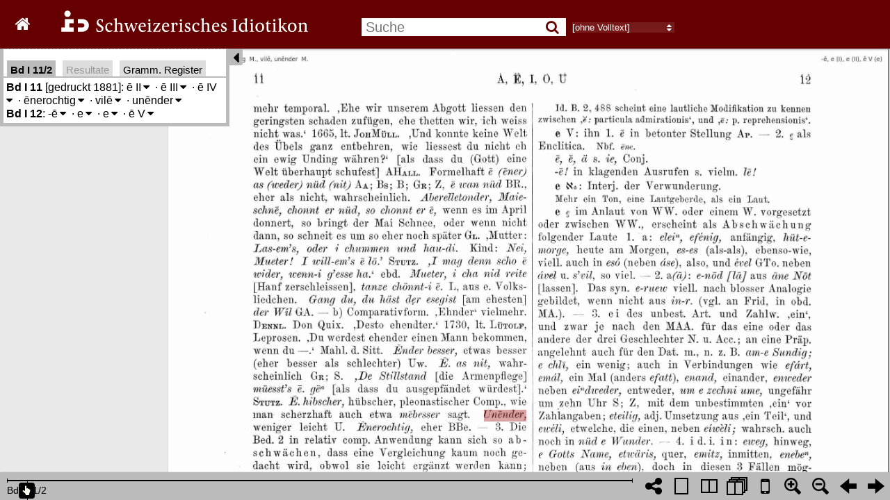

--- FILE ---
content_type: text/html; charset=utf-8
request_url: https://digital.idiotikon.ch/idtkn/id1.htm
body_size: 1061
content:
<!DOCTYPE html>
<html>
<head>
    <title>Schweizerisches Idiotikon digital</title>
    <meta http-equiv="Content-Type" content="text/html; charset=UTF-8"/>
    <link rel="stylesheet" type="text/css" href="/static/bookreader/BookReader/BookReader.css?vers=4.0"/>
    <link rel="stylesheet" type="text/css" href="/static/font-awesome-4.7.0/css/font-awesome.min.css?vers=4.0"/>
    <link href="https://fonts.googleapis.com/css?family=Open+Sans:600,regular&subset=latin" rel="stylesheet" />
    <link rel="stylesheet" type="text/css" href="/static/superfish/css/superfish.css?vers=4.0"/>
    <!-- Custom CSS overrides -->
    <link rel="stylesheet" type="text/css" href="/static/idtkn/css/BookReaderCustom.css?vers=4.0"/>
    <link rel="stylesheet" type="text/css" href="/static/idtkn/css/idwww_menu.css?vers=4.0"/>

    <link rel="icon" type="image/png" href="/static/idtkn/img/favicon.png" />

    <script type="text/javascript" src="/static/idtkn/js/jquery-1.10.1.min.js"></script>
    <script type="text/javascript" src="/static/bookreader/BookReader/jquery-ui-1.12.0.min.js"></script>

    <script type="text/javascript" src="/static/superfish/js/hoverIntent.js?vers=4.0"></script>
    <script type="text/javascript" src="/static/superfish/js/superfish.js?vers=4.0"></script>

    <script type="text/javascript" src="/static/bookreader/BookReader/jquery.browser.min.js?vers=4.0"></script>
    <script type="text/javascript" src="/static/bookreader/BookReader/dragscrollable.js?vers=4.0"></script>
    <script type="text/javascript" src="/static/bookreader/BookReader/jquery.colorbox-min.js?vers=4.0"></script>
    <script type="text/javascript" src="/static/bookreader/BookReader/jquery.ui.ipad.js?vers=4.0"></script>
    <script type="text/javascript" src="/static/bookreader/BookReader/jquery.bt.min.js?vers=4.0"></script>
    <script type="text/javascript" src="/static/bookreader/BookReader/BookReader.js?vers=4.0"></script>
</head>
<body style="background-color: ##939598;">

<div id="BookReader">
    Idiotikon digital   <br/>

    <noscript>
    <p>
        Bitte schalten Sie JavaScript ein, wenn Sie das Idiotikon digital nutzen möchten.
    </p>
    </noscript>
</div>

<script type="text/javascript">idtkn_vol=1;</script>
<script type="text/javascript" src="/static/idtkn/js/helpers.js?vers=4.0"></script>
<script type="text/javascript" src="/static/idtkn/js/BookReaderJSCustom.js?vers=4.0"></script>
<script type="text/javascript" src="/static/idtkn/js/gramreg.js?vers=4.0"></script>
<script type="text/javascript" src="/static/idtkn/js/BookReaderCustomVolView.js?vers=4.0"></script>

<!-- piwik -->
<script type="text/javascript">
  var _paq = _paq || [];
  var title = document.title;
  if (typeof custom_title !== 'undefined') {
    title = custom_title;
  }
  _paq.push(["setDocumentTitle", document.domain + "/" + title]);
  _paq.push(["setCookieDomain", "*.idiotikon.ch"]);
  _paq.push(["setDomains", ["*.idiotikon.ch"]]);
  _paq.push(["trackPageView"]);
  _paq.push(["enableLinkTracking"]);

  (function() {
    var u=(("https:" == document.location.protocol) ? "https" : "http") + "://piwik.idiotikon.ch/";
    _paq.push(["setTrackerUrl", u+"piwik.php"]);
    _paq.push(["setSiteId", "2"]);
    var d=document, g=d.createElement("script"), s=d.getElementsByTagName("script")[0]; g.type="text/javascript";
    g.defer=true; g.async=true; g.src=u+"piwik.js"; s.parentNode.insertBefore(g,s);
  })();
</script>
<!-- end piwik code -->



</body>
</html>


--- FILE ---
content_type: text/html; charset=utf-8
request_url: https://digital.idiotikon.ch/idtkn/get_hl_positions/volume/1/22/24/1.11,lem:un%C4%93nder
body_size: -31
content:
{"l":989,"b":1225,"r":1122,"t":1187,"page":23,"docid":23}

--- FILE ---
content_type: text/html; charset=utf-8
request_url: https://digital.idiotikon.ch/idtkn/lemma_info_box/10011/mode/1up
body_size: 1704
content:


  
<div id="idtkn_info_content">

  
  <b title="Band, Spalte">Bd I 11</b> [gedruckt 1881]:
    
      
        <span title="e" 
             hlitem="1.11,242356"
             lemma_id="242356"
             class="idtkn_lemma">ē II<span class="toggle_meanings">&#8239;<i class="fa fa-caret-down"></i></span>
<div class="idtkn_meaning_list">
  
    <span class="idtkn_meaning meaning_level_0" vol="1" col="11" hlitem="242356"><span class="meaning_numlabel" title=""></span>
    Zahlw. u. Pron. indef. «ein»</span>
  




</div>

</span><span class="lemma_delim"> · </span>
      
        <span title="e" 
             hlitem="1.11,251526"
             lemma_id="251526"
             class="idtkn_lemma">ē III<span class="toggle_meanings">&#8239;<i class="fa fa-caret-down"></i></span>
<div class="idtkn_meaning_list">
  
    <span class="idtkn_meaning meaning_level_0" vol="1" col="11" hlitem="251526"><span class="meaning_numlabel" title=""></span>
    Verstümmelung aus «ēr», {Ehre?}</span>
  




</div>

</span><span class="lemma_delim"> · </span>
      
        <span title="e" 
             hlitem="1.11,251545"
             lemma_id="251545"
             class="idtkn_lemma">ē IV<span class="toggle_meanings">&#8239;<i class="fa fa-caret-down"></i></span>
<div class="idtkn_meaning_list">
  
    <span class="idtkn_meaning meaning_level_1" vol="1" col="11" hlitem="sem:100090"><span class="meaning_numlabel" title="1.">1.</span>
    Interj. der Verwunderung, ei!</span>
  
    <span class="idtkn_meaning meaning_level_1" vol="1" col="11" hlitem="sem:100091"><span class="meaning_numlabel" title="2.">2.</span>
    Interj. der Warnung</span>
  
    <span class="idtkn_meaning meaning_level_1" vol="1" col="11" hlitem="sem:100092"><span class="meaning_numlabel" title="3.">3.</span>
    Interj. der Ungeduld</span>
  
    <span class="idtkn_meaning meaning_level_1" vol="1" col="11" hlitem="sem:100093"><span class="meaning_numlabel" title="4.">4.</span>
    Interj. des Schreckens</span>
  


  <span class="gramrec_detail_button">Gramm. Reg.</span>
  <ul class="gramrec_detail">
    
    <li data-gramcat-id="1036"
        title=" Wortbildung: Schallwörter: Interjj.">Interjj.</li>
    
  </ul>



</div>

</span><span class="lemma_delim"> · </span>
      
        <span title="enerochtig/ehnerochtig" 
             hlitem="1.11,106682"
             lemma_id="106682"
             class="idtkn_lemma">ēnerochtig<span class="toggle_meanings">&#8239;<i class="fa fa-caret-down"></i></span>
<div class="idtkn_meaning_list">
  
    <span class="idtkn_meaning meaning_level_0" vol="1" col="11" hlitem="106682"><span class="meaning_numlabel" title=""></span>
    eher</span>
  


  <span class="gramrec_detail_button">Gramm. Reg.</span>
  <ul class="gramrec_detail">
    
    <li data-gramcat-id="691"
        title=" Wortbildung: mit erkennbarem Suffix: Adjektive: mehrfaches Suffix bzw. Suffixerweiterung: -achtig, -ëchtig, -ochtig">-achtig, -ëchtig, -ochtig</li>
    
  </ul>



</div>

</span><span class="lemma_delim"> · </span>
      
        <span title="vile/vielleicht" 
             hlitem="1.11,114280"
             lemma_id="114280"
             class="idtkn_lemma">vilē<span class="toggle_meanings">&#8239;<i class="fa fa-caret-down"></i></span>
<div class="idtkn_meaning_list">
  
    <span class="idtkn_meaning meaning_level_0" vol="1" col="11" hlitem="114280"><span class="meaning_numlabel" title=""></span>
    vielleicht, wahrscheinlich</span>
  




</div>

</span><span class="lemma_delim"> · </span>
      
        <span title="unender/unehnder" 
             hlitem="1.11,204994"
             lemma_id="204994"
             class="idtkn_lemma">unēnder<span class="toggle_meanings">&#8239;<i class="fa fa-caret-down"></i></span>
<div class="idtkn_meaning_list">
  
    <span class="idtkn_meaning meaning_level_0" vol="1" col="11" hlitem="204994"><span class="meaning_numlabel" title=""></span>
    weniger leicht</span>
  




</div>

</span>
      
    
  <br />
  
  <b title="Band, Spalte">Bd I 12</b>:
    
      
        <span title="-e/e" 
             hlitem="1.12,105663"
             lemma_id="105663"
             class="idtkn_lemma">-ē<span class="toggle_meanings">&#8239;<i class="fa fa-caret-down"></i></span>
<div class="idtkn_meaning_list">
  
    <span class="idtkn_meaning meaning_level_0" vol="1" col="12" hlitem="105663"><span class="meaning_numlabel" title=""></span>
    in klagenden Ausrufen</span>
  




</div>

</span><span class="lemma_delim"> · </span>
      
        <span title="" 
             hlitem="1.12,105664"
             lemma_id="105664"
             class="idtkn_lemma">e<span class="toggle_meanings">&#8239;<i class="fa fa-caret-down"></i></span>
<div class="idtkn_meaning_list">
  
    <span class="idtkn_meaning meaning_level_0" vol="1" col="12" hlitem="105664"><span class="meaning_numlabel" title=""></span>
    Interj. der Verwunderung</span>
  


  <span class="gramrec_detail_button">Gramm. Reg.</span>
  <ul class="gramrec_detail">
    
    <li data-gramcat-id="1036"
        title=" Wortbildung: Schallwörter: Interjj.">Interjj.</li>
    
    <li data-gramcat-id="7648"
        title=" Laute bzw. Schreibungen: Vokale: Wandel: im Schwachton: Reduktion: Reduktion + Entfärbung: im Wort: im Vorton: &gt; e̥: in dt. Wörtern">in dt. Wörtern</li>
    
    <li data-gramcat-id="7655"
        title=" Laute bzw. Schreibungen: Vokale: Wandel: im Schwachton: Reduktion: Reduktion + Entfärbung: im Wort: in Mittelstellung: &gt; e̥: in dt. Wörtern">in dt. Wörtern</li>
    
    <li data-gramcat-id="7687"
        title=" Laute bzw. Schreibungen: Vokale: Wandel: im Schwachton: Reduktion: Reduktion + Entfärbung: im Satz: im Vorton: &gt; e̥">&gt; e̥</li>
    
    <li data-gramcat-id="7690"
        title=" Laute bzw. Schreibungen: Vokale: Wandel: im Schwachton: Reduktion: Reduktion + Entfärbung: im Satz: in Mittelstellung: und &gt; e̥ⁿ(d) in Paarformeln">und &gt; e̥ⁿ(d) in Paarformeln</li>
    
  </ul>



</div>

</span><span class="lemma_delim"> · </span>
      
        <span title="" 
             hlitem="1.12,251642"
             lemma_id="251642"
             class="idtkn_lemma">e<span class="toggle_meanings">&#8239;<i class="fa fa-caret-down"></i></span>
<div class="idtkn_meaning_list">
  
    <span class="idtkn_meaning meaning_level_1" vol="1" col="12" hlitem="sem:100097"><span class="meaning_numlabel" title="1.">1.</span>
    im Anlaut von WW. oder einem W. vorgesetzt oder zwischen WW., erscheint als Abschwächung folgender Laute, a: «eleiⁿ, efénig», anfängig, «hüt-e-morge», heute am Morgen</span>
  
    <span class="idtkn_meaning meaning_level_1" vol="1" col="12" hlitem="sem:114641"><span class="meaning_numlabel" title="2.">2.</span>
    im Anlaut von WW. oder einem W. vorgesetzt oder zwischen WW., erscheint als Abschwächung folgender Laute, a: «e-nōd [lā]» aus «āne Nōt» [lassen]</span>
  
    <span class="idtkn_meaning meaning_level_1" vol="1" col="12" hlitem="sem:114642"><span class="meaning_numlabel" title="3.">3.</span>
    im Anlaut von WW. oder einem W. vorgesetzt oder zwischen WW., erscheint als Abschwächung folgender Laute, ei des unbest. Art. und Zahlw. 'ein', und zwar je nach MAA. für das eine oder das andere der drei Geschlechter N. u. Acc.</span>
  
    <span class="idtkn_meaning meaning_level_1" vol="1" col="12" hlitem="sem:114643"><span class="meaning_numlabel" title="4.">4.</span>
    im Anlaut von WW. oder einem W. vorgesetzt oder zwischen WW., erscheint als Abschwächung folgender Laute, id.i. in: «eweg», hinweg</span>
  
    <span class="idtkn_meaning meaning_level_1" vol="1" col="12" hlitem="sem:114644"><span class="meaning_numlabel" title="5.">5.</span>
    im Anlaut von WW. oder einem W. vorgesetzt oder zwischen WW., erscheint als Abschwächung folgender Laute, i der Pron. pers. in enklit. Stellung: «Was-e-n-ech säge», was ich euch sage</span>
  
    <span class="idtkn_meaning meaning_level_1" vol="1" col="12" hlitem="sem:114645"><span class="meaning_numlabel" title="6.">6.</span>
    im Anlaut von WW. oder einem W. vorgesetzt oder zwischen WW., erscheint als Abschwächung folgender Laute, u für und, in zsgs. Zahlen wie «ein-e-zwänzg», 21, usw. und in vielen formelhaften Verbindungen wie viell. schon 'klingen klang' für 'kling und klang'</span>
  
    <span class="idtkn_meaning meaning_level_1" vol="1" col="12" hlitem="sem:114646"><span class="meaning_numlabel" title="7.">7.</span>
    im Anlaut von WW. oder einem W. vorgesetzt oder zwischen WW., erscheint als Abschwächung folgender Laute, ganz bedeutungslos vor- oder eingeschoben ist solches «e» wohl nie, aber sehr geneigt zu Bildungen nach blosser Analogie</span>
  




</div>

</span><span class="lemma_delim"> · </span>
      
        <span title="e" 
             hlitem="1.12,242357"
             lemma_id="242357"
             class="idtkn_lemma">ē V<span class="toggle_meanings">&#8239;<i class="fa fa-caret-down"></i></span>
<div class="idtkn_meaning_list">
  
    <span class="idtkn_meaning meaning_level_0" vol="1" col="12" hlitem="242357"><span class="meaning_numlabel" title=""></span>
    ihn</span>
  




</div>

</span>
      
    
  <br />
  

</div>




--- FILE ---
content_type: text/html; charset=utf-8
request_url: https://digital.idiotikon.ch/idtkn/lemma_info_box/10011/mode/1up
body_size: 1704
content:


  
<div id="idtkn_info_content">

  
  <b title="Band, Spalte">Bd I 11</b> [gedruckt 1881]:
    
      
        <span title="e" 
             hlitem="1.11,242356"
             lemma_id="242356"
             class="idtkn_lemma">ē II<span class="toggle_meanings">&#8239;<i class="fa fa-caret-down"></i></span>
<div class="idtkn_meaning_list">
  
    <span class="idtkn_meaning meaning_level_0" vol="1" col="11" hlitem="242356"><span class="meaning_numlabel" title=""></span>
    Zahlw. u. Pron. indef. «ein»</span>
  




</div>

</span><span class="lemma_delim"> · </span>
      
        <span title="e" 
             hlitem="1.11,251526"
             lemma_id="251526"
             class="idtkn_lemma">ē III<span class="toggle_meanings">&#8239;<i class="fa fa-caret-down"></i></span>
<div class="idtkn_meaning_list">
  
    <span class="idtkn_meaning meaning_level_0" vol="1" col="11" hlitem="251526"><span class="meaning_numlabel" title=""></span>
    Verstümmelung aus «ēr», {Ehre?}</span>
  




</div>

</span><span class="lemma_delim"> · </span>
      
        <span title="e" 
             hlitem="1.11,251545"
             lemma_id="251545"
             class="idtkn_lemma">ē IV<span class="toggle_meanings">&#8239;<i class="fa fa-caret-down"></i></span>
<div class="idtkn_meaning_list">
  
    <span class="idtkn_meaning meaning_level_1" vol="1" col="11" hlitem="sem:100090"><span class="meaning_numlabel" title="1.">1.</span>
    Interj. der Verwunderung, ei!</span>
  
    <span class="idtkn_meaning meaning_level_1" vol="1" col="11" hlitem="sem:100091"><span class="meaning_numlabel" title="2.">2.</span>
    Interj. der Warnung</span>
  
    <span class="idtkn_meaning meaning_level_1" vol="1" col="11" hlitem="sem:100092"><span class="meaning_numlabel" title="3.">3.</span>
    Interj. der Ungeduld</span>
  
    <span class="idtkn_meaning meaning_level_1" vol="1" col="11" hlitem="sem:100093"><span class="meaning_numlabel" title="4.">4.</span>
    Interj. des Schreckens</span>
  


  <span class="gramrec_detail_button">Gramm. Reg.</span>
  <ul class="gramrec_detail">
    
    <li data-gramcat-id="1036"
        title=" Wortbildung: Schallwörter: Interjj.">Interjj.</li>
    
  </ul>



</div>

</span><span class="lemma_delim"> · </span>
      
        <span title="enerochtig/ehnerochtig" 
             hlitem="1.11,106682"
             lemma_id="106682"
             class="idtkn_lemma">ēnerochtig<span class="toggle_meanings">&#8239;<i class="fa fa-caret-down"></i></span>
<div class="idtkn_meaning_list">
  
    <span class="idtkn_meaning meaning_level_0" vol="1" col="11" hlitem="106682"><span class="meaning_numlabel" title=""></span>
    eher</span>
  


  <span class="gramrec_detail_button">Gramm. Reg.</span>
  <ul class="gramrec_detail">
    
    <li data-gramcat-id="691"
        title=" Wortbildung: mit erkennbarem Suffix: Adjektive: mehrfaches Suffix bzw. Suffixerweiterung: -achtig, -ëchtig, -ochtig">-achtig, -ëchtig, -ochtig</li>
    
  </ul>



</div>

</span><span class="lemma_delim"> · </span>
      
        <span title="vile/vielleicht" 
             hlitem="1.11,114280"
             lemma_id="114280"
             class="idtkn_lemma">vilē<span class="toggle_meanings">&#8239;<i class="fa fa-caret-down"></i></span>
<div class="idtkn_meaning_list">
  
    <span class="idtkn_meaning meaning_level_0" vol="1" col="11" hlitem="114280"><span class="meaning_numlabel" title=""></span>
    vielleicht, wahrscheinlich</span>
  




</div>

</span><span class="lemma_delim"> · </span>
      
        <span title="unender/unehnder" 
             hlitem="1.11,204994"
             lemma_id="204994"
             class="idtkn_lemma">unēnder<span class="toggle_meanings">&#8239;<i class="fa fa-caret-down"></i></span>
<div class="idtkn_meaning_list">
  
    <span class="idtkn_meaning meaning_level_0" vol="1" col="11" hlitem="204994"><span class="meaning_numlabel" title=""></span>
    weniger leicht</span>
  




</div>

</span>
      
    
  <br />
  
  <b title="Band, Spalte">Bd I 12</b>:
    
      
        <span title="-e/e" 
             hlitem="1.12,105663"
             lemma_id="105663"
             class="idtkn_lemma">-ē<span class="toggle_meanings">&#8239;<i class="fa fa-caret-down"></i></span>
<div class="idtkn_meaning_list">
  
    <span class="idtkn_meaning meaning_level_0" vol="1" col="12" hlitem="105663"><span class="meaning_numlabel" title=""></span>
    in klagenden Ausrufen</span>
  




</div>

</span><span class="lemma_delim"> · </span>
      
        <span title="" 
             hlitem="1.12,105664"
             lemma_id="105664"
             class="idtkn_lemma">e<span class="toggle_meanings">&#8239;<i class="fa fa-caret-down"></i></span>
<div class="idtkn_meaning_list">
  
    <span class="idtkn_meaning meaning_level_0" vol="1" col="12" hlitem="105664"><span class="meaning_numlabel" title=""></span>
    Interj. der Verwunderung</span>
  


  <span class="gramrec_detail_button">Gramm. Reg.</span>
  <ul class="gramrec_detail">
    
    <li data-gramcat-id="1036"
        title=" Wortbildung: Schallwörter: Interjj.">Interjj.</li>
    
    <li data-gramcat-id="7648"
        title=" Laute bzw. Schreibungen: Vokale: Wandel: im Schwachton: Reduktion: Reduktion + Entfärbung: im Wort: im Vorton: &gt; e̥: in dt. Wörtern">in dt. Wörtern</li>
    
    <li data-gramcat-id="7655"
        title=" Laute bzw. Schreibungen: Vokale: Wandel: im Schwachton: Reduktion: Reduktion + Entfärbung: im Wort: in Mittelstellung: &gt; e̥: in dt. Wörtern">in dt. Wörtern</li>
    
    <li data-gramcat-id="7687"
        title=" Laute bzw. Schreibungen: Vokale: Wandel: im Schwachton: Reduktion: Reduktion + Entfärbung: im Satz: im Vorton: &gt; e̥">&gt; e̥</li>
    
    <li data-gramcat-id="7690"
        title=" Laute bzw. Schreibungen: Vokale: Wandel: im Schwachton: Reduktion: Reduktion + Entfärbung: im Satz: in Mittelstellung: und &gt; e̥ⁿ(d) in Paarformeln">und &gt; e̥ⁿ(d) in Paarformeln</li>
    
  </ul>



</div>

</span><span class="lemma_delim"> · </span>
      
        <span title="" 
             hlitem="1.12,251642"
             lemma_id="251642"
             class="idtkn_lemma">e<span class="toggle_meanings">&#8239;<i class="fa fa-caret-down"></i></span>
<div class="idtkn_meaning_list">
  
    <span class="idtkn_meaning meaning_level_1" vol="1" col="12" hlitem="sem:100097"><span class="meaning_numlabel" title="1.">1.</span>
    im Anlaut von WW. oder einem W. vorgesetzt oder zwischen WW., erscheint als Abschwächung folgender Laute, a: «eleiⁿ, efénig», anfängig, «hüt-e-morge», heute am Morgen</span>
  
    <span class="idtkn_meaning meaning_level_1" vol="1" col="12" hlitem="sem:114641"><span class="meaning_numlabel" title="2.">2.</span>
    im Anlaut von WW. oder einem W. vorgesetzt oder zwischen WW., erscheint als Abschwächung folgender Laute, a: «e-nōd [lā]» aus «āne Nōt» [lassen]</span>
  
    <span class="idtkn_meaning meaning_level_1" vol="1" col="12" hlitem="sem:114642"><span class="meaning_numlabel" title="3.">3.</span>
    im Anlaut von WW. oder einem W. vorgesetzt oder zwischen WW., erscheint als Abschwächung folgender Laute, ei des unbest. Art. und Zahlw. 'ein', und zwar je nach MAA. für das eine oder das andere der drei Geschlechter N. u. Acc.</span>
  
    <span class="idtkn_meaning meaning_level_1" vol="1" col="12" hlitem="sem:114643"><span class="meaning_numlabel" title="4.">4.</span>
    im Anlaut von WW. oder einem W. vorgesetzt oder zwischen WW., erscheint als Abschwächung folgender Laute, id.i. in: «eweg», hinweg</span>
  
    <span class="idtkn_meaning meaning_level_1" vol="1" col="12" hlitem="sem:114644"><span class="meaning_numlabel" title="5.">5.</span>
    im Anlaut von WW. oder einem W. vorgesetzt oder zwischen WW., erscheint als Abschwächung folgender Laute, i der Pron. pers. in enklit. Stellung: «Was-e-n-ech säge», was ich euch sage</span>
  
    <span class="idtkn_meaning meaning_level_1" vol="1" col="12" hlitem="sem:114645"><span class="meaning_numlabel" title="6.">6.</span>
    im Anlaut von WW. oder einem W. vorgesetzt oder zwischen WW., erscheint als Abschwächung folgender Laute, u für und, in zsgs. Zahlen wie «ein-e-zwänzg», 21, usw. und in vielen formelhaften Verbindungen wie viell. schon 'klingen klang' für 'kling und klang'</span>
  
    <span class="idtkn_meaning meaning_level_1" vol="1" col="12" hlitem="sem:114646"><span class="meaning_numlabel" title="7.">7.</span>
    im Anlaut von WW. oder einem W. vorgesetzt oder zwischen WW., erscheint als Abschwächung folgender Laute, ganz bedeutungslos vor- oder eingeschoben ist solches «e» wohl nie, aber sehr geneigt zu Bildungen nach blosser Analogie</span>
  




</div>

</span><span class="lemma_delim"> · </span>
      
        <span title="e" 
             hlitem="1.12,242357"
             lemma_id="242357"
             class="idtkn_lemma">ē V<span class="toggle_meanings">&#8239;<i class="fa fa-caret-down"></i></span>
<div class="idtkn_meaning_list">
  
    <span class="idtkn_meaning meaning_level_0" vol="1" col="12" hlitem="242357"><span class="meaning_numlabel" title=""></span>
    ihn</span>
  




</div>

</span>
      
    
  <br />
  

</div>




--- FILE ---
content_type: application/javascript
request_url: https://digital.idiotikon.ch/static/idtkn/js/BookReaderJSCustom.js?vers=4.0
body_size: 12651
content:
//
// This file shows the minimum you need to provide to BookReader to display a book
//
// Copyright(c)2008-2009 Internet Archive. Software license AGPL version 3.

// bugfix for jquery.bt
$.curCSS = function (element, attrib, val) {
    $(element).css(attrib, val);
};

// get filename etc.
this_protocol = window.location.protocol;
this_url = window.location.pathname;
this_filename = this_url.substring(this_url.lastIndexOf('/')+1);
var view_mode = 'complete';

var mouseX = 0;
var mouseY = 0;
var oldMouseX = -100;
var oldMouseY = -100;

// will be server name below
this_path = window.location.host + window.location.pathname;
this_path = this_path.substring(0,this_path.lastIndexOf('/'));

// find out volume number if in volume view
// --> strict naming scheme: id{X}.htm where {X} = volume number
if (this_filename !== 'id_komplett.htm') {
    idtkn_vol = parseInt(this_filename.substring(2,this_filename.lastIndexOf('.')));
    view_mode = 'volume';
}

// find out browser
var browser = 'standard';
if (navigator.userAgent.indexOf('Trident') > -1) {
  browser = 'IE';
}

// Create the BookReader object
br = new BookReader();

// custom offsets and labels for multiple volumes
br.my_vol_pages = new Array(690, 924, 790, 1022, 662, 972, 896, 884, 1144, 926, 1238, 968, 1146, 920, 874, 1200, 577);
br.my_vol_offsets = new Array(0, 690, 1614, 2404, 3426, 4088, 5060, 5956, 6840, 7984, 8910, 10148, 11116, 12262, 13182, 14056, 15256);
// unnumbered pages at the beginning of each volume
br.my_vol_unnumbered = new Array(33, 5, 5, 5, 5, 5, 5, 5, 5, 5, 5, 5, 5, 5, 5, 1, 1);
br.my_vol_labels  = new Array('I', 'II', 'III', 'IV', 'V', 'VI', 'VII', 'VIII', 'IX', 'X', 'XI', 'XII', 'XIII', 'XIV', 'XV', 'XVI', 'XVII');
// heights and widths by volume
br.pwidths = new Array(2255, 2255, 2255, 2185, 2255, 2185, 2310, 2305, 2330, 2330, 2305, 2330, 2305, 2330, 2305, 2450, 2305);
br.pheights = new Array(3095, 3095, 3095, 3095, 3095, 3095, 3095, 3095, 3095, 3095, 3095, 3095, 3095, 3095, 3095, 3240, 3095);

// settings
br.server = this_path;
br.subPrefix = 'subprefix'; // not in use
br.bookPath = 'bookpath/subprefix'; // not in use
br.onePage = {
        autofit: 'width'                                     // valid values are height, width, none
    };
br.twoPage = {
        coverInternalPadding: 0, // Width of cover
        coverExternalPadding: 0, // Padding outside of cover
        bookSpineDivWidth: 64,    // Width of book spine  $$$ consider sizing based on book length
        autofit: 'width'
    };
// calculate offset for volume view
if (typeof idtkn_vol !== 'undefined') {
    idtkn_vol_offset = 0;
    idtkn_vol_offset = br.my_vol_offsets[idtkn_vol-1]; // TODO: how to do this exactly?
//    for (var i=0; i < idtkn_vol-1; i++) {
//        idtkn_vol_offset += br.my_vol_pages[i];
//    }
}

// custom links on pages
br.pageLinks = null;

// Return the width of a given page.  Here we assume all images are 800 pixels wide
br.getPageWidth = function(index) {
    width = 2255;
    if (typeof idtkn_vol === 'undefined') {
        volume = 0;  // !: volumes are 0-based here (but not in general)
        for (var i=this.my_vol_offsets.length; i >= 0; i--) {
            if (index >= this.my_vol_offsets[i]) {
                volume = i;
                // other img format in second part of vol 16 (index 15)
                // TODO: change when volume 17
                if (i === 15 && (index - this.my_vol_offsets[i] > 448)) {
                    volume = 16; // not really 17, but second part of 16
                }
                break;
            }
        }
        width = br.pwidths[volume];
    } else {
        // other img format in second part of vol 16
        // TODO: change when volume 17
        if (idtkn_vol === 16 && index > 448)  {
            width = br.pwidths[16];
        } else {
            width = br.pwidths[idtkn_vol-1];
        }
    }
    return width;
}

// Return the height of a given page.  Here we assume all images are 1200 pixels high
br.getPageHeight = function(index) {
    height = 3095;
    if (typeof idtkn_vol === 'undefined') {
        volume = 0; // !: volumes are 0-based here (but not in general)
        for (var i=this.my_vol_offsets.length; i >= 0; i--) {
            if (index >= this.my_vol_offsets[i]) {
                volume = i;
                // other img format in second part of vol 16 (index 15)
                // TODO: change when volume 17
                if (i === 15 && (index - this.my_vol_offsets[i] > 448)) {
                    volume = 16; // not really 17, but second part of 16
                }
                break;
            }
        }
        height = br.pheights[volume];
    } else {
        // other img format in second part of vol 16
        // TODO: change when volume 17
        if (idtkn_vol === 16 && index > 448)  {
            height = br.pheights[16]
        } else {
            height = br.pheights[idtkn_vol-1];
        }
    }
    return height;
}

// We load the images from archive.org -- you can modify this function to retrieve images
// using a different URL structure
br.getPageURI = function(index, reduce, rotate) {
    // reduce and rotate are ignored in this simple implementation, but we
    // could e.g. look at reduce and load images from a different directory
    // or pass the information to an image server
    var offset = 0;
    if (typeof idtkn_vol_offset !== 'undefined') {
        offset = idtkn_vol_offset;
    }
    var leafStr = '00000';
//    var imgStr = (index+1).toString();
    var imgStr = (index+offset+1).toString();
    var re = new RegExp("0{"+imgStr.length+"}$");
    var url = '/static/idtkn/pages_jpg/page-'+leafStr.replace(re, imgStr) + '.jpg';
    return url;
}

// get the page label
br.getPageName = function(index) {
    pageSpan = 2*this.mode-1;
    pageSep = '/';
    if (pageSpan==3) { pageSep = '\u2011' };
    pageNum = this.getPageNum(index);
    localPageNum = pageNum % 10000;
    volNum = (pageNum-localPageNum)/10000; // or with parseInt
    if (localPageNum > 5000) {
        volNum += 1;
    }
    volLabel = br.my_vol_labels[volNum-1];
    if (localPageNum < 5000 ) {
       labelPart2 = localPageNum+pageSpan;
       if (pageSpan==1) {
         if (Math.floor(localPageNum/100)==Math.floor(labelPart2/100)) {
           if (Math.floor(localPageNum/10)==Math.floor(labelPart2/10)) {
             labelPart2 = labelPart2 % 10;
           } else {
             labelPart2 = labelPart2 % 100;
           }
         }
       }
       pageLabel = localPageNum + pageSep + (labelPart2)
    } else if (volNum==1) {
       // preface: offset hard-coded...
       var prefacePageNum = localPageNum-9968;
       if (prefacePageNum <= 0) {
         pageLabel = '-';
       } else {
         pageLabel = romanize(prefacePageNum) + pageSep + romanize(prefacePageNum+pageSpan);
       }
    } else {
       pageLabel = 'n';
    }
    pageStr = volLabel + '\u00A0' + pageLabel;
    return pageStr;
}

// Return which side, left or right, that a given page should be displayed on
br.getPageSide = function(index) {
    if (0 == (index & 0x1)) {
        return 'L';
    } else {
        return 'R';
    }
}

// This function returns the left and right indices for the user-visible
// spread that contains the given index.  The return values may be
// null if there is no facing page or the index is invalid.
br.getSpreadIndices = function(pindex) {
    var spreadIndices = [null, null];
    if ('rl' == this.pageProgression) {
        // Right to Left
        if (this.getPageSide(pindex) == 'R') {
            spreadIndices[1] = pindex;
            spreadIndices[0] = pindex + 1;
        } else {
            // Given index was LHS
            spreadIndices[0] = pindex;
            spreadIndices[1] = pindex - 1;
        }
    } else {
        // Left to right
        if (this.getPageSide(pindex) == 'L') {
            spreadIndices[0] = pindex;
            spreadIndices[1] = pindex + 1;
        } else {
            // Given index was RHS
            spreadIndices[1] = pindex;
            spreadIndices[0] = pindex - 1;
        }
    }

    return spreadIndices;
}

// For a given "accessible page index" return the page number in the book.
//
// For example, index 5 might correspond to "Page 1" if there is front matter such
// as a title page and table of contents.
br.getPageNum = function(index) {
    var page_num = index;
    var page_label = '0';
    if (typeof idtkn_vol_offset === 'undefined') {
    // total, not volume view
        for (var i=this.my_vol_offsets.length; i >= 0; i--) {
            if (index >= this.my_vol_offsets[i]) {
                page_num = ((i+1)*10000) + (index - this.my_vol_offsets[i])*2 - this.my_vol_unnumbered[i];
                break;
            }
        }
    } else {
    // volume view
        page_num = (idtkn_vol)*10000 + index*2 - this.my_vol_unnumbered[idtkn_vol-1];
    }

    return page_num;
}

if (typeof idtkn_vol_offset === 'undefined') {
  // Total number of leafs
  br.numLeafs = 15833;
    // Book title
  br.bookTitle= 'Schweizerisches Idiotikon digital - Bd I bis XVII, Heft 230';
} else {
  br.numLeafs = br.my_vol_pages[idtkn_vol-1];
  br.bookTitle= 'Schweizerisches Idiotikon digital - Band ' + br.my_vol_labels[idtkn_vol-1];
}

// URL used for the book title link
br.bookUrl  = 'https://www.idiotikon.ch';

// Logo url
br.logoURL='https://www.idiotikon.ch';

// Override the path used to find UI images
br.imagesBaseURL = '/static/bookreader/BookReader/images/';

br.getEmbedCode = function(frameWidth, frameHeight, viewParams) {
    return "Embed code not supported in bookreader demo.";
}

// currentVolume()
// _____________________________________________________________________________
br.currentVolume = function() {
    currentVolume = 1;
    if (typeof idtkn_vol !== 'undefined') {
        currentVolume = idtkn_vol
    } else {
        index = this.currentIndex();
        pageNum = this.getPageNum(index);
        localPageNum = pageNum % 10000;
        currentVolume = (pageNum-localPageNum)/10000; // or with parseInt
    }
    if (currentVolume < 1) {
        currentVolume = 1;
    }
    return currentVolume;
}


// volume by index
br.volumeByIndex = function(index) {
    currentVolume = 1;
    pageNum = this.getPageNum(index);
    localPageNum = pageNum % 10000;
    currentVolume = (pageNum-localPageNum)/10000; // or with parseInt

    if (currentVolume < 1) {
        currentVolume = 1;
    }
    return currentVolume;
}

// get current volume from url (br function doesn't seem to work here)
br.currentVolumeFromURL = function() {
    current_vol = 1; // default
    current_loc = window.location.href;
    page_match = current_loc.match(/page\/\d+/);
    if (page_match) {
          current_vol = parseInt(page_match[0].slice(5,-4));
          current_page = parseInt(page_match[0].slice(-4));
          if (current_page > 5000) {
              current_vol++;
          }
    }
    if (current_vol < 1 || isNaN(current_vol)) {
          current_vol = 1;
    }
    return current_vol;
}


// search() - search function
//
// searchmode is 'index', 'volume', 'page' or nothing
//______________________________________________________________________________
br.search = function(term, searchmode) {
    //console.log('custom search called with term=' + term + ' - mode=' + searchmode);

    //$('#textSrch').blur(); //cause mobile safari to hide the keyboard

    var pagespan = '5'; // default
    this.searchFilter = ''; // default
    var fulltextmode = $('#fulltext_select').val() || sessionStorage.fulltextmode || 'no';
    try {
        sessionStorage.fulltextmode = fulltextmode;
    } catch(err) {
        // (old) safari in private mode doesn't support storage
    }
    if (fulltextmode.indexOf('plus') == 0) {
        pagespan = fulltextmode.substr(4);
        searchmode = 'page';
    } else if (fulltextmode == 'no') {
        searchmode = 'index'; // no fulltext search
    } else if (fulltextmode == 'volume') {
        searchmode = 'volume';
    } else if (fulltextmode == 'sem_only') {
        searchmode = 'complete';
        this.searchFilter = 'sem';
    }
    // for changing from all volumes to one-page view etc.
    if (window.location.hash.indexOf('/searchmodepagemode') > -1) {
        searchmode = 'page';
    } else if (this.searchmode == 'volume_exc') {
        searchmode = 'volume_exc';
    }
    this.searchMode = searchmode;

    this.searchTerm = term;
    $('#textSrch').val(term);


    // index search
    var index_url='./register_search?searchterm='+encodeURIComponent(term);
    $("div#idtkn_nav_left").after('<div id="loading_indicator"><i class="fa fa-spinner fa-spin"></i></div>');
    $.get(index_url,
          function(data) {
            $("div#idtkn_hits").html(data);
            br.showInfoTab('tab_search');
            $("div#loading_indicator").remove();
            if (sessionStorage.maxified) {
                $("div#idtkn_hits").find('span.toggle_meanings_hitlist[data_url='+sessionStorage.maxified+']').click();
            }
          }
    );

    // fulltext search
    if (searchmode != 'index') {
        var url = this_protocol + '//'+this.server;
        url    += '/search_inside?item_id='+this.bookId; // TODO: item_id/doc/path needed??
        url    += '&doc='+this.subPrefix;   //TODO: test with subitem
        url    += '&path='+this.bookPath.replace(new RegExp('/'+this.subPrefix+'$'), ''); //remove subPrefix from end of path
        url    += '&q='+encodeURIComponent(term);
        url    += '&thisindex='+(br.currentIndex()+1);
        url    += '&thisurlpagenum='+br.getPageNum(br.currentIndex());
        url    += '&thisvolume='+br.currentVolume();
        url    += '&viewmode='+view_mode;
        url    += '&searchmode='+searchmode;
        url    += '&thispagespan='+pagespan;
        url    += '&thissrchfilter='+this.searchFilter;
        //console.log('search url='+url);

        this.removeSearchResults();
        this.showProgressPopup('<i class="fa fa-map-marker" style="color:#600;"></i>  Volltextsuchresultate gleich unten...');
        $.ajax({url:url, dataType:'jsonp', jsonpCallback:'br.BRSearchCallback'});

        // reset search mode
        if (this.searchmode == 'volume_exc') {
          this.searchmode = 'volume';
        }
    } else {
        this.removeSearchResults();
    }
}

// see BookReaderJSIA.php for actual implementation
br.leafNumToIndex = function(leafNum) {
   return leafNum-1;
}

// Can be overriden
br.initUIStrings = function()
{
    // Navigation handlers will be bound after all UI is in place -- makes moving icons between
    // the toolbar and nav bar easier

    // Setup tooltips -- later we could load these from a file for i18n
    var titles = { '.logo': '', // $$$ update after getting OL record
                   '.zoom_in': 'Vergrössern',
                   '.zoom_out': 'Verkleinern',
                   '.onepg': '1-Seiten-Ansicht',
                   '.twopg': '2-Seiten-Ansicht',
                   '.thumb': 'Miniaturansicht',
                   '.print': 'Seite drucken',
                   '.embed': 'BookReader einbetten',
                   '.link': 'Link zu diesem Buch (und dieser Seite)',
                   '.bookmark': 'Lesezeichen für diese Seite',
                   '.read': 'Buch vorlesen',
                   '.share': 'Link auf aktuelle Seite',
                   '.info': 'Informationen zum Idiotikon digital',
                   '.full': 'Vollbildanzeige',
                   '.book_left': '1 Seite zurück',
                   '.book_right': '1 Seite vor',
                   '.book_up': '1 Seite zurück',
                   '.book_down': '1 Seite vor',
                   '.play': 'Play',
                   '.pause': 'Pause',
                   '.BRdn': 'Navigation ein-/ausblenden', // Would have to keep updating on state change to have just "Hide nav bar"
                   '.BRup': 'Navigation ein-/ausblenden',
                   '.book_top': 'Erste Seite',
                   '.book_bottom': 'Letzte Seite'
                  };
    if ('rl' == this.pageProgression) {
        titles['.book_leftmost'] = 'Letzte Seite';
        titles['.book_rightmost'] = 'Erste Seite';
    } else { // LTR
        titles['.book_leftmost'] = 'Erste Seite';
        titles['.book_rightmost'] = 'Letzte Seite';
    }

    for (var icon in titles) {
        if (titles.hasOwnProperty(icon)) {
            $('#BookReader').find(icon).prop('title', titles[icon]);
        }
    }
}

// jump to volume new_vol, column new_col
br.goToVolCol = function(new_vol, new_col) {
    this.updateHlPositions(br.hlItem);
    if (typeof idtkn_vol_offset === 'undefined') {
        // complete view
        var new_index=br.my_vol_offsets[new_vol-1] + Math.floor((Number(new_col)+br.my_vol_unnumbered[new_vol-1])/2) ;
        br.jumpToIndex(new_index);
        if (br.activeGramcat) {
          br.loadGramCats(3, br.activeGramcat);
        }
    } else {
        if (new_vol == idtkn_vol) {
            // vol view, stay in same volume
            br.jumpToIndex(Math.floor((Number(new_col)+br.my_vol_unnumbered[new_vol-1])/2));
            if (br.activeGramcat) {
              br.loadGramCats(3, br.activeGramcat);
            }
        } else {
            // vol view, but go to different volume
            var new_url = window.location.href; // get current url
            // remove search part
            new_url = new_url.replace(/\/search\/.*/, '');
            new_url = new_url.replace(/\/id\d+\.htm/, '/id' + new_vol + '.htm');
            if (new_col % 2 == 0) { // always uneven number (left column)
                new_col = new_col - 1;
            }
            new_page = 10000*new_vol + Number(new_col);
            new_url = new_url.replace(/#!page\/\d+\//, '#!page/' + new_page + '/');
            if (br.hlItem) {
                new_url = new_url + '/hlitem/' + br.hlItem;
            }
            if ($('#textSrch').val() && !$('#textSrch').val().match(/^(\d+)[,.]\s?(\d+)$/) ) {
                new_url = new_url + '/search/' + $('#textSrch').val();
            }
            if (br.activeGramcat) {
                new_url = new_url + '/loadview/greg,' + br.activeGramcat;
            }
            window.location=new_url; // redirect
        }
    }

    return false;
}


// Overridden (page change)
br.willChangeToIndex = function(index) {
    // Update navbar position icon - leads page change animation
    this.updateNavIndex(index);

    // update current volume in complete view
    if (typeof idtkn_vol === 'undefined') {
        cur_vol = this.volumeByIndex(index);
        $('span#idtknTitleCurVol').html('Bd ' + this.my_vol_labels[cur_vol-1]);
    }
}

// one or two page mode
if (typeof idtkn_vol === 'undefined') {
    br.mode=br.constMode2up;
} else if (browser === 'IE') { // IE doesn't support 1-page view
    br.mode=br.constMode2up;
} else {
    br.mode=br.constMode1up;
}

// overridden -- see BookReader.js
br.buildShareDiv = function(jShareDiv)
{
    // heading
    jShareDiv.find(".BRfloatHead").text('Links zum Idiotikon digital');
    jShareDiv.find(".BRfloatHead").append('<a class="floatShut" onclick="$.fn.colorbox.close();" href="javascript:;"><span class="shift">Schliessen</span>');
    var jForm = $([
        '<br /><p>Permalinks/URIs auf die<br> aktuellen Spalten/Lemmata:</p>',
        '<div id="BRshareinnerdiv">',
        '</div>'].join('\n'));
    jForm.appendTo(jShareDiv);
}


br.customUpdateShareLinks = function() {
  var sharediv = $("#BRshareinnerdiv");
  sharediv.empty();
  var url = this_protocol + '//'+this.server;
  url    += '/page_links/';
  url    += currentHash.substr(7);
  $.ajax({
    url: url,
    async: false,
    success: function( data ) {
                 sharediv.append(data);
             }
  });

  return false;
}

// info box
br.buildInfoDiv = function(jInfoDiv) {
    // heading
    jInfoDiv.find(".BRfloatHead").text('Informationen zur Suche');
    // close icon
    jInfoDiv.find(".BRfloatHead").append('<a class="floatShut" onclick="$.fn.colorbox.close();" href="javascript:;"><span class="shift">Schliessen</span>');
    // body text
    jInfoDiv.find(".BRfloatBody").load('/static/idtkn/htm_includes/info_div.htm');
    // footer text
    jInfoDiv.find(".BRfloatFoot").html('<p class="imprint">Schweizerisches Idiotikon, Zürich | Anzeige: <a href="http://openlibrary.org/dev/docs/bookreader" target="_blank">BookReader</a> | Indexierung: <a href="http://lucene.apache.org/solr/" target="_blank">solr</a> | Tobias Roth | 2012-2019</p>');
}

// higlighted item
br.updateHighlight2UP = function() {
    $('div.BookReaderDisplayHilite').remove();
    if (this.hlPositions) {
        var pos = this.hlPositions;
        var pageIndex = pos.docid-1;
        if (typeof idtkn_vol_offset !== 'undefined') {
            pageIndex = pageIndex - idtkn_vol_offset;
        }
        if (jQuery.inArray(pageIndex, this.displayedIndices) >= 0) {
            var box_div = document.createElement('div');
            $(box_div).prop('className', 'BookReaderDisplayHilite').css('zIndex', 3).appendTo('#BRtwopageview');
            br.setHilightCss2UP(box_div, pageIndex, pos.l, pos.r, pos.t, pos.b);
        }
    }
}

br.updateHighlight1UP = function() {
    $('div.BookReaderDisplayHilite').remove();
    if (this.hlPositions) {
        var pos = this.hlPositions;
        var pageIndex = pos.docid-1;
        if (idtkn_vol_offset) {
            pageIndex = pageIndex - idtkn_vol_offset;
        }
        if (jQuery.inArray(pageIndex, this.displayedIndices) >= 0) {
            var box_div = document.createElement('div');
            $(box_div).prop('className', 'BookReaderDisplayHilite').appendTo('#pagediv'+pageIndex);
            $(box_div).css({
                      width:  (pos.r-pos.l)/this.reduce + 'px',
                      height: (pos.b-pos.t)/this.reduce + 'px',
                      left:   (pos.l)/this.reduce + 'px',
                      top:    (pos.t)/this.reduce +'px'
                  });
        }
    }
}

// Links in pages: they are loaded when search hilites are updated
br.updateLinks2UP = function() {
    var links = br.pageLinks;
//    console.log(this.displayedIndices);
    if (links) {
      var i, j;
      for (i=0; i<links.pages.length; i++) {
          var pageIndex = links.pages[i].pageindex-1;
          if (jQuery.inArray(pageIndex, this.displayedIndices) >= 0) {
              for (j=0; j<links.pages[i].links.length; j++) {
                  var box = links.pages[i].links[j];
                  if (null != box.div) {
  //                    console.log('removing link highlight div');
                      $(box.div).remove();
                      box.div=null;
                  }
                  box.div = document.createElement('div');
                  $(box.div).prop('className', 'BookReaderLinkHilite').css('zIndex', 3).appendTo('#BRtwopageview');
                  $(box.div).prop('tvol', box.tvol);
                  $(box.div).prop('tcol', box.tcol);
                  $(box.div).addClass('pagelink' + pageIndex);
                  $(box.div).prop('title', box.tmsg);
                  br.setHilightCss2UP(box.div, pageIndex, box.l, box.r, box.t, box.b);
              }
          }
      }
    }
}

br.updateLinks1UP = function() {
   var links = br.pageLinks;
   if (links) {
      var i, j;
      for (i=0; i<links.pages.length; i++) {
          var pageIndex = links.pages[i].pageindex-1;
          if (jQuery.inArray(pageIndex, this.displayedIndices) >= 0) {
              for (j=0; j<links.pages[i].links.length; j++) {
                  var box = links.pages[i].links[j];
                  if (null != box.div) {
//                    console.log('removing link highlight div');
                      $(box.div).remove();
                      box.div=null;
                  }
                  box.div = document.createElement('div');
                  $(box.div).prop('className', 'BookReaderLinkHilite').appendTo('#pagediv'+pageIndex);
                  $(box.div).prop('tvol', box.tvol);
                  $(box.div).prop('tcol', box.tcol);
                  $(box.div).addClass('pagelink' + pageIndex);
                  $(box.div).prop('title', box.tmsg);
                  $(box.div).css({
                      width:  (box.r-box.l)/this.reduce + 'px',
                      height: (box.b-box.t)/this.reduce + 'px',
                      left:   (box.l)/this.reduce + 'px',
                      top:    (box.t)/this.reduce +'px'
                  });
              }
          }
      }
   }
}

br.removeLinkHilites = function() {
    var links = br.pageLinks;
    if (null != links) {
        var i, j;
        for (i=0; i<links.pages.length; i++) {
            for (j=0; j<links.pages[i].links.length; j++) {
                var box = links.pages[i].links[j];
                if (null != box.div) {
                    $(box.div).remove();
                    box.div=null;
                }
            }
        }
    }
}

// get links if necessary
br.updateLinksAndHighlightItem = function() {
    // get links (if necessary)
    var links_needed = false;
    //console.log(this.displayedIndices);
    // TODO: do not send a get request on every update: observe ajax queue
    for (i=this.displayedIndices[0]; i<=this.displayedIndices[this.displayedIndices.length-1]; i++) {
       pagelinkClassQuery = 'div.pagelink' + i;
       if ($(pagelinkClassQuery).length==0) {
         links_needed = true;
       }
    }
    // very frequent updates if called here...
    if (2 == br.mode) {
       br.updateHighlight2UP();
    } else {
       br.updateHighlight1UP();
    }

    if (links_needed) {
      var url = this_protocol + '//'+this.server;
      url    += '/retrieve_links/' + view_mode;
      url    += '/' + br.currentVolume() + '/';
      url    += this.displayedIndices[0]+1; // minindex
      url    += '/'
      url    += this.displayedIndices[this.displayedIndices.length-1]+1; // maxindex
//      console.log(url);
      $.getJSON(url, function( data ) {
                // remove highlights when you load new data
                br.removeLinkHilites();
                br.pageLinks = data;
            if (2 == br.mode) {
                br.updateLinks2UP();
            } else {
                br.updateLinks1UP();
            }
        });
    }

   return false;
}

br.updateLemmaInfo = function() {
   currentHash = window.location.hash;
   var url = this_protocol + '//'+this.server;
   url    += '/lemma_info_box/';
   url    += currentHash.substr(7);
   //console.log(currentHash.substr(7));
   $.get(url, function( data ) {
      $('div#idtkn_info_content').replaceWith(data);
      // keep last maxified meaning list open (for multi-page articles)
      if ( sessionStorage.maxified &&
           sessionStorage.maxified > 0 ) {
          maxified = $('div#idtkn_info_content').find('span[lemma_id="'+sessionStorage.maxified+'"]');
          if (maxified.length > 0) {
              maxifier = maxified.children()[0];
              $(maxifier).next().toggle();
              $(maxifier).parent().toggleClass('maxified');
              $(maxifier).parent().next('.lemma_delim').toggle();
              $(maxifier).find('.fa').toggleClass('fa-caret-down');
              $(maxifier).find('.fa').toggleClass('fa-caret-up');
          }
      }
   });

   return false;
}

br.updateLocationHash = function() {
   // TODO: call parent function here...
//copy-paste from BookReader.js
// CUSTOM: added '!'
    var newHash = '#!' + this.fragmentFromParams(this.paramsFromCurrent());
// CUSTOM
    var urlFragment = window.location.hash;
    if (urlFragment.substr(0,2) == '#!') {
        urlFragment = urlFragment.substr(2);
    }
    else if (urlFragment.substr(0,1) == '#') {
        urlFragment = urlFragment.substr(1);
    }
    // hack to get volume_exc mode
    var urlArray = urlFragment.split('/');
    if (urlArray.indexOf('searchmodevolumeexc') > -1) {
        this.searchmode = 'volume_exc';
    }
    // searchfilters (mainly sem)
    if (urlArray.indexOf('searchfiltersem') > -1) {
        this.searchFilter = 'sem';
    }
    // highlight items
    if (urlArray.indexOf('hlitem') > -1) {
        var hlItem = urlArray[urlArray.indexOf('hlitem')+1];
        this.updateHlPositions(hlItem);
    }
    // load other views (like gramm. reg.)
    if (urlArray.indexOf('loadview') > -1){
        var loadView = urlArray[urlArray.indexOf('loadview')+1];
        var view_items = loadView.split(',');
        var active_item;
        if (view_items[0] == 'greg') {
            var max_level = 3;
            for (x in view_items) {
              if (view_items[x].startsWith('l')) {
                max_level=parseInt(view_items[x].substr(1));
              }
              else if (view_items[x].startsWith('gcat')) {
                active_item = view_items[x];
              }
            }
            this.loadGramCats(max_level, active_item);
        }
    }
// END CUSTOM
//   window.location.replace(newHash);

    // make back button work
    if (history.state !== newHash) {
        history.pushState(newHash, newHash, this_url + newHash);
    }
    // fallback
    if (window.location.hash !== newHash) {
        window.location.replace(newHash);
    }


   // This is the variable checked in the timer.  Only user-generated changes
   // to the URL will trigger the event.
   this.oldLocationHash = newHash;
//end copy-paste

// CUSTOM
   this.updateLemmaInfo();
   this.updateLinksAndHighlightItem(); // link update here and in updateSearchHilites
   page_label = 'Bd\u00A0' + this.getPageName(this.currentIndex());
   $('#tab_lemmainfo').html(page_label);
   $('#customStatus').html(page_label);
}

br.updateHlPositions = function(newHlItem) {
   if ( (newHlItem != this.hlItem) || !this.hlPositions ) {
       this.hlItem = newHlItem;
       var url = this_protocol + '//'+this.server;
       url    += '/get_hl_positions/' + view_mode;
       url    += '/' + this.currentVolume() + '/';
       url    += this.displayedIndices[0]+1; // minindex
       url    += '/'
       url    += this.displayedIndices[this.displayedIndices.length-1]+1; // maxindex
       url    += '/'
       url    += this.hlItem;
       $.getJSON(url, function( data ) {
           br.hlPositions = data;
           br.updateLinksAndHighlightItem(); // TODO: do not call this function twice... (see below)
       });
   }
}

//
// updateSearchHilites()
br.updateSearchHilites = function() {
    if (2 == this.mode) {
        this.updateSearchHilites2UP();
    } else {
        this.updateSearchHilites1UP();
        this.updateLinksAndHighlightItem(); // link update here and in updateLocationHash
    }
}

// manage the tabs in nav_bar
br.showInfoTab = function(tab_id) {
    $("div.idtkn_info_tab").hide();
    $(".tab_nav_button").removeClass('active');
    $('#'+tab_id).addClass('active');
    $('#'+tab_id).removeClass('inactive');
    $('div.'+tab_id).show();
}

// load gramcategory view
br.loadGramCats = function(max_level, active_item) {
    if ($("div.tab_gramreg").text().length > 10 && !active_item) {
      br.showInfoTab('tab_gramreg');
    } else { // load only when div empty
      var gramcat_tree_url='./gramcat_tree/'+max_level;
      $("div#idtkn_nav_left").after('<div id="loading_indicator"><i class="fa fa-spinner fa-spin"></i></div>');
      $.get(gramcat_tree_url,
          function(data) {
            $("div#idtkn_gramreg").html(data);
            br.showInfoTab('tab_gramreg');
            if (active_item) {
                $("#"+active_item+" > .txtlabel").click();
                $('li:has(#'+active_item+') > .collapsed').click();
                var current_top = $("#"+active_item).offset().top;
                if (current_top > 500) {
                  // scroll into view
                  $("#idtkn_gramreg").scrollTop(current_top-300, 500);
                }
            }
            $("div#loading_indicator").remove();
          }
      );
    }
}


// Let's go!
br.init();

// back link
//$('#BRreturn a').prop('href', 'http://www.idiotikon.ch/Register').text('Erweiterte Lemmasuche');
//$('#BRreturn a').hide();
$('#BRreturn').hide();

// hide default logo
$('a.logo').hide();
// custom logo
$('#BRtoolbarbuttons').prepend('<a id="returnLogo" href="https://www.idiotikon.ch" title="Startseite"><i class="fa fa-home" aria-hidden="true"></i></a>');

// title
$('#BRreturn').append('<span id="idtknTitle">'+ br.bookTitle +'</span>');

// read-aloud and search need backend components and are not supported in the demo
$('#BRtoolbar').find('.read').hide();
$('#BRtoolbar').find('.play').hide();
$('#BRtoolbar').find('.info').hide();
$('#BRtoolbar').find('.share').hide();
//$('#btnSrch').hide();
//$('#textSrch').hide();
$('#BRpage .thumb').hide();
$('#BRnavCntlBtm').hide();
// no two-page view for IE
if (browser === 'IE') {
  $('button.onepg').hide();
}

// container for status message
$('#BRpager').append('<span id="customStatus" style="font-size:14px; top:18px; position:absolute;"> </span> ');

// main search button
$('form#booksearch').append("<button id='btnSrchLemma'><i title='Suche' class='fa fa-search'></i></button> &nbsp;&nbsp;");

// custom search options
$('form#booksearch').append("<div id='fulltext_select_wrapper'><select id='fulltext_select' name='fulltext_select'><option value='no'>[ohne Volltext]</option><option value='complete'>[Volltext alle Bände]</option><option value='volume'>[Volltext aktueller Bd]</option><option value='plus2'>[Volltext +2 Seiten]</option><option value='plus5'>[Volltext +5 Seiten]</option><option value='plus20'>[Volltext +20 Seiten]</option><option value='plus50'>[Volltext +50 Seiten]</option><option value='plus200'>[Volltext +200 Seiten]</option><option value='sem_only'>[Volltext Bedeutungen]</option></select></div>");

if (sessionStorage.fulltextmode) {
  $('#fulltext_select').val(sessionStorage.fulltextmode);
}

// custom info div (minified/maxified dependent on search)
var div_idtkn_info = "<div id='btn_slide_away' title='Infoleiste ein-/ausblenden'> </div>"
div_idtkn_info += "<div id='idtkn_nav_left'>";
div_idtkn_info += "<div id='idtkn_tab_nav'>";
div_idtkn_info += "<span class='tab_nav_button' id='tab_lemmainfo' title='Seiteninhalt'>Seiteninhalt</span>";
div_idtkn_info += "<span class='tab_nav_button inactive' id='tab_search'>Resultate</span>";
div_idtkn_info += "<span class='tab_nav_button' id='tab_gramreg'>Gramm.&nbsp;Register</span>";
div_idtkn_info += "</div>";
div_idtkn_info += "<div class='idtkn_info_tab tab_lemmainfo' id='idtkn_info'";
if ($('#textSrch').val()) {
    div_idtkn_info += " class='minified'";
}
div_idtkn_info += ">";
div_idtkn_info += "<div id='idtkn_info_content'>Detailinformationen</div>";
div_idtkn_info += "</div>"
div_idtkn_info += "<div class='idtkn_info_tab tab_search' id='idtkn_hits' style='display:none'> </div>";
div_idtkn_info += "<div class='idtkn_info_tab tab_gramreg' id='idtkn_gramreg' style='display:none'> </div>";
div_idtkn_info += "</div>";
$('div#BRtoolbar').after(div_idtkn_info);
//
br.showInfoTab('tab_lemmainfo');

$('#BRpage .onepg').before('<button class="BRicon idtkn_share" title="Teilen/Links auf aktuelle Seite"></button>');
$('#BRpage .zoom_in').before('<button class="BRicon idtkn_mobile" title="Mobilversion (einspaltig)"></button>');

// custom jquery functions
$(document).ready(function(){

    var setMaxHeightInfoTabs = function() {
        var netHeight = $(window).height() - 162;
        $('div.idtkn_info_tab').css('max-height', netHeight);
    };

    var resetMenuBar = function() {
      $('#idwww_menu_wrap .scroll_button').hide();
      $('ul.nav > li').removeClass('hidden').show();
      if ($('ul.nav').width() > $('#idwww_menu_wrap').width()) {
        $('#idwww_menu_wrap #scroll_right').show();
      }
    }

    var updateLinkHighlighting = function() {
        var deltaX = 200;
        var deltaY = 100;
        $('div.BookReaderLinkHilite').each( function() {
           var top  = $(this).offset().top;
           var left = $(this).offset().left;
           if ( top > (mouseY-deltaY) && top < (mouseY+deltaY)
                && left > (mouseX-deltaX) && left < (mouseX+deltaX) ) {
              $(this).addClass('highlightedLink');
           } else {
              $(this).removeClass('highlightedLink');
           }
        });

    };

    setMaxHeightInfoTabs();

    $(window).resize(function() {
        setMaxHeightInfoTabs();
        resetMenuBar();
    });

    // lemma search
    $('#btnSrchLemma').click(function() {
        sessionStorage.maxified = 0;
        search_value = $("input#textSrch").val();
        // check for (and do) vol/col jump
        reg_match = search_value.match(/^(\d+)[,.]\s?(\d+)$/);
        if (reg_match) {
            br.goToVolCol(reg_match[1], reg_match[2]);
        } else {
            br.search(search_value);
            $('#idtkn_nav_left').removeClass('minified', 300);
            $('#btn_slide_away').removeClass('minified', 300);
        }

        return false;
    });

    // go to lemma-search hit
    $('body').on('click', 'a.idtkn_hit,a.idtkn_hit_gramrec,span.idtkn_meaning,span.idtkn_hit_secondary', function() {
        if ($(this).attr('hlitem')) {
            var new_vol = Number($(this).attr('vol'));
            var new_col = Number($(this).attr('col'));
            var hlitem = $(this).attr('hlitem');
            var active_gramcat = $(this).attr('gcat');

            br.hlItem = String(new_vol) + '.' + String(new_col) + ',' + hlitem;
            br.hlPositions = null;
            br.activeGramcat = active_gramcat;
            br.goToVolCol(new_vol, new_col);
        }

        return false;
    });


    // toggle meanings when clicking on hits
    $('body').on('click', 'a.idtkn_hit', function() {
        $(this).parent().children('.toggle_meanings_hitlist').click();

        return false;
    });


    // show page-span form
    $('body').on('click', '#pagespanhandle', function() {
        $(this).hide();
        $('span#pagespanform').show();

        return false;
    });

    $('body').on('click', '#btn_slide_away', function() {
        $(this).toggleClass('minified', 300);
        $('#idtkn_nav_left').toggleClass('minified', 300);

        return false;
    });


    // switch tabs
    $('body').on('click', '.tab_nav_button', function() {
        if (!$(this).hasClass('inactive')) {
          br.showInfoTab($(this).attr('id'));
        }

        return false;
    });

    $('body').on('click', 'span.idtkn_lemma', function() {
        br.hlItem = $(this).attr('hlitem');
        br.hlPositions = null;
        br.updateHlPositions(br.hlItem);
        $(this).find('.toggle_meanings').click();

        return false;
    });

    $('body').on('click', 'span.toggle_meanings', function() {
        // store maxified lemma (so meaning list can be kept maxified when scrolling)
        if (!$(this).parent().hasClass('maxified')){
            sessionStorage.maxified = $(this).parent().attr('lemma_id');
        } else {
            if (sessionStorage.maxified == $(this).parent().attr('lemma_id')) {
                sessionStorage.maxified = 0;
            }
        }
        $(this).next().slideToggle();
        $(this).parent().toggleClass('maxified');
        $(this).parent().next('.lemma_delim').toggle();
        $(this).find('.fa').toggleClass('fa-caret-down');
        $(this).find('.fa').toggleClass('fa-caret-up');

        return false;
    });


    $('body').on('click', 'span.toggle_meanings_hitlist', function() {
        var meaninglist_url = './meaning_list/' + $(this).attr('data_url');
        var hit_button = $(this);
        if ($(this).next().hasClass('idtkn_meaning_list')) {
            if (sessionStorage.maxified == $(this).parent().attr('lemma_id')) {
                sessionStorage.maxified = 0;
            }
            var obsolete_node = $(this).next();
            $(this).next().slideUp(300, function() { obsolete_node.remove(); });
        } else {
            sessionStorage.maxified = $(this).attr('data_url');
            $.get(meaninglist_url,
                  function(data) {
                      hit_button.after(data);
                      hit_button.next().slideDown(300);
                }
            );
        }
        $(this).find('.fa').toggleClass('fa-caret-down');
        $(this).find('.fa').toggleClass('fa-caret-up');
    });

    $('body').on('click', 'button.idtkn_mobile', function() {
        var new_url = window.location.href;
        new_url = new_url.replace('/id_komplett.htm', '/idmobil.htm');
        new_url = new_url.replace(/\/id\d+\.htm/, '/idmobil.htm');
        new_url = new_url.replace('/2up', '/1up');

        window.location = new_url;

        return false;
    });


    $('body').on('click', 'div.BookReaderLinkHilite', function() {
        if ($(this).prop("tvol")) {
            var new_vol = $(this).prop("tvol");
            var new_col = $(this).prop("tcol");
            // idtkn link
            var new_url = window.location.href; // get current url
            // remove search part
            new_url = new_url.replace(/\/search\/.*/, '');
            new_url = new_url.replace(/\/id\d+\.htm/, '/id' + new_vol + '.htm');
            if (new_col % 2 == 0) { // always uneven number (left column)
                new_col = new_col - 1;
            }
            new_page = 10000*new_vol + Number(new_col);
            new_url = new_url.replace(/#!page\/\d+\//, '#!page/' + new_page + '/');
            window.open(new_url, '_blank');
        }

        return false;
    });

    // when clicking custom share link simulate click on old share button
    $('body').on('click', 'button.idtkn_share', function(){
        $('button.share').click();

        return false;
    });

    $('body').on('click', 'a.share_link', function(e) {
        $(this).parent().parent().next('.share_link_text').toggle();
        $('.share').colorbox.resize();
        e.preventDefault();

        return false;
    });

    $('body').on('click', '.copy_link', function(e) {
        var textToCopy = $(this).next('.share_link_url').text();
        navigator.clipboard.writeText(textToCopy);

        e.preventDefault();

        return false;
    });

    // tree loading
    $('body').on('click', '#tab_gramreg', function() {
        br.loadGramCats(3);
    });

    // menu scrolling
    $('body').on('click', '#idwww_menu_wrap .scroll_button', function() {
      if ($(this).attr('id') == 'scroll_right') {
        if ($('ul.nav').width() > $('#idwww_menu_wrap').width()) {
          $('ul.nav > li:visible').first().addClass('hidden', 100).hide(100,
            function(){
              $('#idwww_menu_wrap #scroll_left').show();
              if ($('ul.nav').width() < $('#idwww_menu_wrap').width()) {
                $('#idwww_menu_wrap #scroll_right').hide();
              }
           });
        }
      } else {
        $('ul.nav > li.hidden').last().show();
        $('ul.nav > li.hidden').last().removeClass('hidden', 100, function() {
          if ($('ul.nav').width() > $('#idwww_menu_wrap').width()) {
            $('#idwww_menu_wrap #scroll_right').show();
          }
        });
      };
    });

    // highlight links when passing by with the mouse pointer
    $('body').mousemove( function(e) {
        triggerDelta = 40; // number of pixels to move mouse pointer before triggering hl update
        mouseX = e.pageX;
        mouseY = e.pageY;

        if ( Math.abs(mouseX-oldMouseX) >= triggerDelta
             || Math.abs(mouseY-oldMouseY) >= triggerDelta ) {
           oldMouseX = mouseX;
           oldMouseY = mouseY;
           updateLinkHighlighting();
        }
    });

    $('div#BRcontainer').on('scroll', function(e) {
        updateLinkHighlighting();
    });

    $('ul.nav').superfish({autoArrows: false,
                           cssArrows: false, });
    window.setTimeout( function() {
        $('#idwww_menu_wrap').css('max-width', $('ul.nav').width() + 'px');
        resetMenuBar();
      }, 200);
});


--- FILE ---
content_type: application/javascript
request_url: https://digital.idiotikon.ch/static/idtkn/js/BookReaderCustomVolView.js?vers=4.0
body_size: 483
content:

$('button#btnSrchLemma').click(function() {
    if ( ($('#fulltext_select').val() == 'complete') || ($('#fulltext_select').val() == 'sem_only') ) {
        current_loc = window.location.href;
        new_loc = current_loc.replace(/id\d+\.htm/,'id_komplett.htm');
        new_loc = new_loc.replace(/1up/, '2up');
        new_loc = new_loc.replace(/\/search\/.*/, '');
        new_loc = new_loc + '/search/' + $('#textSrch').val();
        window.location = new_loc;

        return false;
    }
});

// button to switch to all volumes
$('#BRpage .twopg').after('<button class="BRicon allvols" title="Komplett-Ansicht (alle Bände)"></button>');
$("#BRpage").css("width","360px");
$("#BRnavpos").css("margin-right", "360px");

// switch to all volumes
$('button.allvols').click(function() {
    // store search term when changing to complete view
    var searchterm = $('#textSrch').val();
    if (searchterm) {
        try {
            sessionStorage.viewchangeSearchterm = searchterm;
        } catch(err) {
            // (old) safari in private mode doesn't support storage
        }
    }
    current_loc = window.location.href;
    new_loc = current_loc.replace(/id\d+\.htm/,'id_komplett.htm');
    new_loc = new_loc.replace(/[12]up.*$/, '2up');
    window.location.href = new_loc;

    return false;
});
